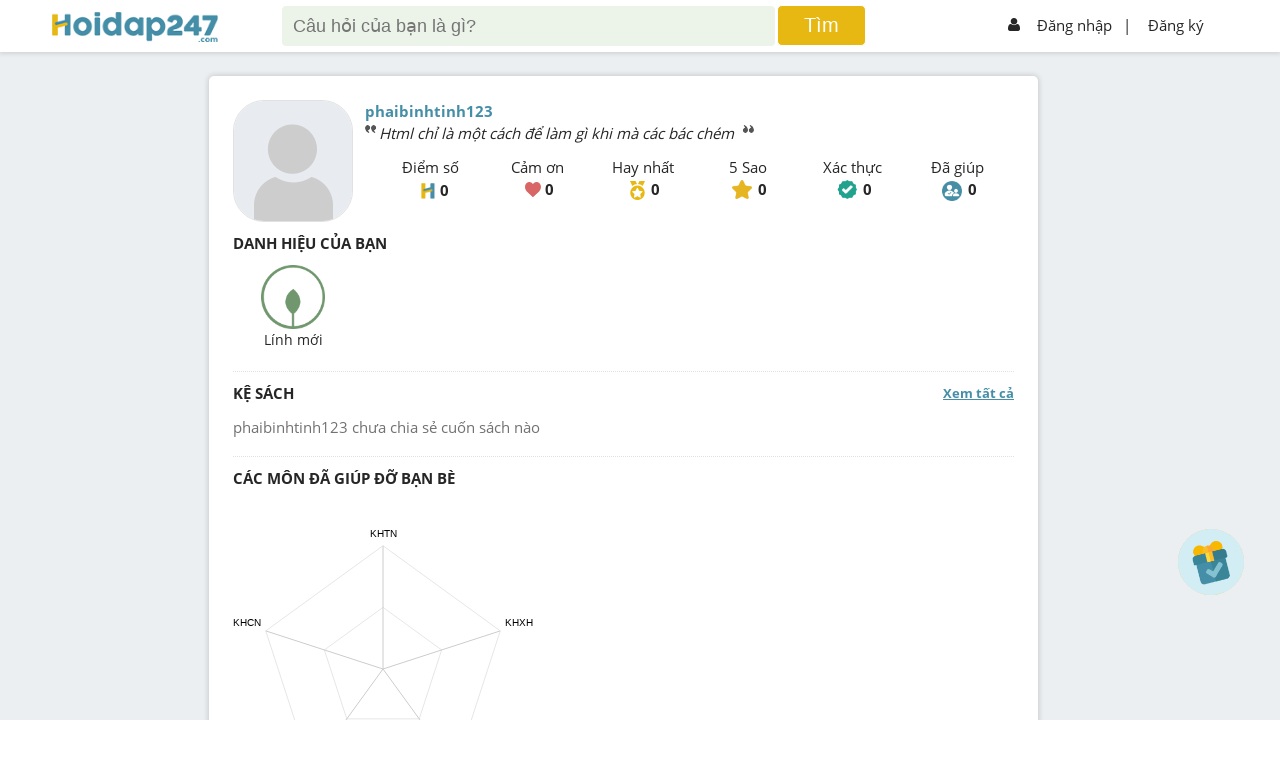

--- FILE ---
content_type: text/html; charset=utf-8
request_url: https://www.google.com/recaptcha/api2/aframe
body_size: -86
content:
<!DOCTYPE HTML><html><head><meta http-equiv="content-type" content="text/html; charset=UTF-8"></head><body><script nonce="9pLm_c6GtPOTAwxFAwG1kw">/** Anti-fraud and anti-abuse applications only. See google.com/recaptcha */ try{var clients={'sodar':'https://pagead2.googlesyndication.com/pagead/sodar?'};window.addEventListener("message",function(a){try{if(a.source===window.parent){var b=JSON.parse(a.data);var c=clients[b['id']];if(c){var d=document.createElement('img');d.src=c+b['params']+'&rc='+(localStorage.getItem("rc::a")?sessionStorage.getItem("rc::b"):"");window.document.body.appendChild(d);sessionStorage.setItem("rc::e",parseInt(sessionStorage.getItem("rc::e")||0)+1);localStorage.setItem("rc::h",'1768839181776');}}}catch(b){}});window.parent.postMessage("_grecaptcha_ready", "*");}catch(b){}</script></body></html>

--- FILE ---
content_type: application/javascript; charset=utf-8
request_url: https://fundingchoicesmessages.google.com/f/AGSKWxU8A_u-l4L46E-WgFmhh79vUiNCkQsf9IQq82cgnR_KJt9sBXu7fumg-TX03wW5uhy_iLgGgLjtZ7aWaa-nBhyf-qYswd98plFO5wlw2DvvgmCGC-LaBr73-jnNqKZRkOk-2oDgvqn1BLsMft0Wz71SJAjUeG2v2Zo_uWVulymp6UfXDg3Zp4wiLhn8/_/ad?iframe_/eros.htm/ad/getbanandfile?.com/im_ad//ad-leaderboard.
body_size: -1291
content:
window['3b5d358a-8094-4ca3-9d48-db53b97fe21e'] = true;

--- FILE ---
content_type: application/javascript; charset=utf-8
request_url: https://fundingchoicesmessages.google.com/f/AGSKWxUMz5xSCxaqvsXZsMyv2uU-bKoXXaq3ZklkzNxppYK7Pb4nXywZs7FazV-KjBQIn7uc6CAt2pFoCYswuYAz724BRZl6hA3NeEDHI4FmEWxsH66ZX38TlrMneGyWE4KN_Xmh6DePMQ==?fccs=W251bGwsbnVsbCxudWxsLG51bGwsbnVsbCxudWxsLFsxNzY4ODM5MTgyLDQwNzAwMDAwMF0sbnVsbCxudWxsLG51bGwsW251bGwsWzcsOSw2XSxudWxsLDIsbnVsbCwiZW4iLG51bGwsbnVsbCxudWxsLG51bGwsbnVsbCwzXSwiaHR0cHM6Ly9ob2lkYXAyNDcuY29tL3Rob25nLXRpbi1jYS1uaGFuLzExMTMxNTIiLG51bGwsW1s4LCJNOWxrelVhWkRzZyJdLFs5LCJlbi1VUyJdLFsxOSwiMiJdLFsxNywiWzBdIl0sWzI0LCIiXSxbMjksImZhbHNlIl1dXQ
body_size: 219
content:
if (typeof __googlefc.fcKernelManager.run === 'function') {"use strict";this.default_ContributorServingResponseClientJs=this.default_ContributorServingResponseClientJs||{};(function(_){var window=this;
try{
var np=function(a){this.A=_.t(a)};_.u(np,_.J);var op=function(a){this.A=_.t(a)};_.u(op,_.J);op.prototype.getWhitelistStatus=function(){return _.F(this,2)};var pp=function(a){this.A=_.t(a)};_.u(pp,_.J);var qp=_.Zc(pp),rp=function(a,b,c){this.B=a;this.j=_.A(b,np,1);this.l=_.A(b,_.Nk,3);this.F=_.A(b,op,4);a=this.B.location.hostname;this.D=_.Dg(this.j,2)&&_.O(this.j,2)!==""?_.O(this.j,2):a;a=new _.Og(_.Ok(this.l));this.C=new _.bh(_.q.document,this.D,a);this.console=null;this.o=new _.jp(this.B,c,a)};
rp.prototype.run=function(){if(_.O(this.j,3)){var a=this.C,b=_.O(this.j,3),c=_.dh(a),d=new _.Ug;b=_.fg(d,1,b);c=_.C(c,1,b);_.hh(a,c)}else _.eh(this.C,"FCNEC");_.lp(this.o,_.A(this.l,_.Ae,1),this.l.getDefaultConsentRevocationText(),this.l.getDefaultConsentRevocationCloseText(),this.l.getDefaultConsentRevocationAttestationText(),this.D);_.mp(this.o,_.F(this.F,1),this.F.getWhitelistStatus());var e;a=(e=this.B.googlefc)==null?void 0:e.__executeManualDeployment;a!==void 0&&typeof a==="function"&&_.Qo(this.o.G,
"manualDeploymentApi")};var sp=function(){};sp.prototype.run=function(a,b,c){var d;return _.v(function(e){d=qp(b);(new rp(a,d,c)).run();return e.return({})})};_.Rk(7,new sp);
}catch(e){_._DumpException(e)}
}).call(this,this.default_ContributorServingResponseClientJs);
// Google Inc.

//# sourceURL=/_/mss/boq-content-ads-contributor/_/js/k=boq-content-ads-contributor.ContributorServingResponseClientJs.en_US.M9lkzUaZDsg.es5.O/d=1/exm=ad_blocking_detection_executable,kernel_loader,loader_js_executable,web_iab_tcf_v2_signal_executable/ed=1/rs=AJlcJMzanTQvnnVdXXtZinnKRQ21NfsPog/m=cookie_refresh_executable
__googlefc.fcKernelManager.run('\x5b\x5b\x5b7,\x22\x5b\x5bnull,\\\x22hoidap247.com\\\x22,\\\x22AKsRol-zRl2qYp9Hu9oFGFlQD-1IH9H5sZXTlmQ3e0_iWyA7_OASoF2W12TKSSUiXDvvPRZU9SX5yHs0gfwDC7ynkMcwjdjdm7GTlZDlo5Opj1xcNBYOCXIE3Dnce07g3AOw3HPc-MGVPjiLrTpHkNHdPZ6p6hZ7Ew\\\\u003d\\\\u003d\\\x22\x5d,null,\x5b\x5bnull,null,null,\\\x22https:\/\/fundingchoicesmessages.google.com\/f\/AGSKWxU3D7W1g-ViSV8Lw-dpvKRZ5OuD-jXn6Gsa6uA-HXsexzwwdGB-O5TBQpn8s34inJ1NqRjZKPzGkaLLyECvWNfkDV6Eef5vMQTrb1op1TlLwheUe5EMie9IRwoVR2HzULGRbp3pqg\\\\u003d\\\\u003d\\\x22\x5d,null,null,\x5bnull,null,null,\\\x22https:\/\/fundingchoicesmessages.google.com\/el\/AGSKWxXwYkzm--KGwNoLv5rHrFTif_-xEL4_sVQ_xGiWN-z4sg8xiyRDT1xLhJU7KEFQVmwGiL3tCZfCmLSa32oFZUvfH8ASkVRIN2IbwgRjBIo6B93k6cVBEQYOq7RDJZ5ws4_rdONzKA\\\\u003d\\\\u003d\\\x22\x5d,null,\x5bnull,\x5b7,9,6\x5d,null,2,null,\\\x22en\\\x22,null,null,null,null,null,3\x5d,null,\\\x22Privacy and cookie settings\\\x22,\\\x22Close\\\x22,null,null,null,\\\x22Managed by Google. Complies with IAB TCF. CMP ID: 300\\\x22\x5d,\x5b2,1\x5d\x5d\x22\x5d\x5d,\x5bnull,null,null,\x22https:\/\/fundingchoicesmessages.google.com\/f\/AGSKWxXLkoIyo3Vmm8yUKK9OStCSahFJshyfjwTcCqrDbO2Ka1iXCQz-VwfbwPzbMCaUCLVgONG5IYZmkXf0HtTOGV2VLG6uJrGhby9RH8zRrKtDr6luLHFtkubkLRDJNlWKrF3extBv0g\\u003d\\u003d\x22\x5d\x5d');}